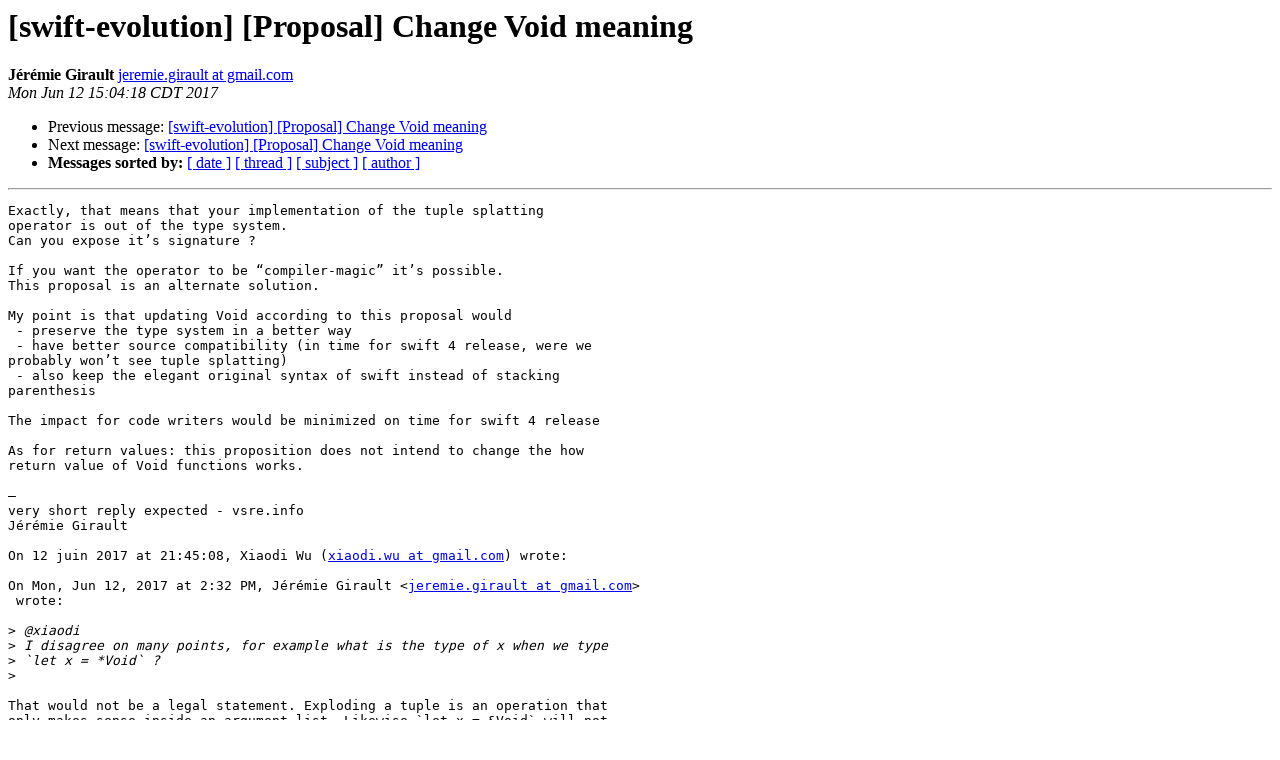

--- FILE ---
content_type: text/html; charset=UTF-8
request_url: https://lists.swift.org/pipermail/swift-evolution/Week-of-Mon-20170612/037394.html
body_size: 4069
content:
<!DOCTYPE HTML PUBLIC "-//W3C//DTD HTML 4.01 Transitional//EN">
<HTML>
 <HEAD>
   <TITLE> [swift-evolution] [Proposal] Change Void meaning
   </TITLE>
   <LINK REL="Index" HREF="index.html" >
   <LINK REL="made" HREF="mailto:swift-evolution%40swift.org?Subject=Re:%20Re%3A%20%5Bswift-evolution%5D%20%5BProposal%5D%20Change%20Void%20meaning&In-Reply-To=%3CCAHda9ZY80UqgSBBkazP1LE26RgRP-n9MOCm%2BPDTiq1R36QmBMw%40mail.gmail.com%3E">
   <META NAME="robots" CONTENT="index,nofollow">
   <style type="text/css">
       pre {
           white-space: pre-wrap;       /* css-2.1, curent FF, Opera, Safari */
           }
   </style>
   <META http-equiv="Content-Type" content="text/html; charset=utf-8">
   <LINK REL="Previous"  HREF="037393.html">
   <LINK REL="Next"  HREF="037396.html">
 </HEAD>
 <BODY BGCOLOR="#ffffff">
   <H1>[swift-evolution] [Proposal] Change Void meaning</H1>
    <B>Jérémie Girault</B> 
    <A HREF="mailto:swift-evolution%40swift.org?Subject=Re:%20Re%3A%20%5Bswift-evolution%5D%20%5BProposal%5D%20Change%20Void%20meaning&In-Reply-To=%3CCAHda9ZY80UqgSBBkazP1LE26RgRP-n9MOCm%2BPDTiq1R36QmBMw%40mail.gmail.com%3E"
       TITLE="[swift-evolution] [Proposal] Change Void meaning">jeremie.girault at gmail.com
       </A><BR>
    <I>Mon Jun 12 15:04:18 CDT 2017</I>
    <P><UL>
        <LI>Previous message: <A HREF="037393.html">[swift-evolution] [Proposal] Change Void meaning
</A></li>
        <LI>Next message: <A HREF="037396.html">[swift-evolution] [Proposal] Change Void meaning
</A></li>
         <LI> <B>Messages sorted by:</B> 
              <a href="date.html#37394">[ date ]</a>
              <a href="thread.html#37394">[ thread ]</a>
              <a href="subject.html#37394">[ subject ]</a>
              <a href="author.html#37394">[ author ]</a>
         </LI>
       </UL>
    <HR>  
<!--beginarticle-->
<PRE>Exactly, that means that your implementation of the tuple splatting
operator is out of the type system.
Can you expose it’s signature ?

If you want the operator to be “compiler-magic” it’s possible.
This proposal is an alternate solution.

My point is that updating Void according to this proposal would
 - preserve the type system in a better way
 - have better source compatibility (in time for swift 4 release, were we
probably won’t see tuple splatting)
 - also keep the elegant original syntax of swift instead of stacking
parenthesis

The impact for code writers would be minimized on time for swift 4 release

As for return values: this proposition does not intend to change the how
return value of Void functions works.

—
very short reply expected - vsre.info
Jérémie Girault

On 12 juin 2017 at 21:45:08, Xiaodi Wu (<A HREF="https://lists.swift.org/mailman/listinfo/swift-evolution">xiaodi.wu at gmail.com</A>) wrote:

On Mon, Jun 12, 2017 at 2:32 PM, Jérémie Girault &lt;<A HREF="https://lists.swift.org/mailman/listinfo/swift-evolution">jeremie.girault at gmail.com</A>&gt;
 wrote:

&gt;<i> @xiaodi
</I>&gt;<i> I disagree on many points, for example what is the type of x when we type
</I>&gt;<i> `let x = *Void` ?
</I>&gt;<i>
</I>
That would not be a legal statement. Exploding a tuple is an operation that
only makes sense inside an argument list. Likewise `let x = &amp;Void` will not
compile.


&gt;<i> This is the essence of the problem and this proposition wants to solve
</I>&gt;<i> this.
</I>&gt;<i>
</I>&gt;<i> The regression is due to both reason combined : typealias Void = () AND
</I>&gt;<i> SE-0110
</I>&gt;<i>
</I>&gt;<i> My proposition is to change the meaning of Void from () to “something
</I>&gt;<i> else” that is type-compatible with SE-0110 (and splatting in the future).
</I>&gt;<i>
</I>
I'm not sure I understand your motivation. Void is just a typealias. If
tomorrow Void meant something else, all functions must still return (), and
there is still no implicit tuple splatting.





&gt;<i> If you want an example of the changes needed to migrate to swift4, just
</I>&gt;<i> look at the 42 files of handling parenthesis PR of RxSwift needed for
</I>&gt;<i> swift4 upgrade : <A HREF="https://github.com/ReactiveX/RxSwift/pull/1282/files">https://github.com/ReactiveX/RxSwift/pull/1282/files</A>
</I>&gt;<i>
</I>
Indeed, that's the result of SE-0110; these parentheses are needed because
there is no implicit tuple splatting. They would be required even if `Void`
did not exist in the language at all.


&gt;<i>
</I>&gt;<i> —
</I>&gt;<i> very short reply expected - vsre.info
</I>&gt;<i> Jérémie Girault
</I>&gt;<i>
</I>&gt;<i> On 12 juin 2017 at 21:18:06, Xiaodi Wu (<A HREF="https://lists.swift.org/mailman/listinfo/swift-evolution">xiaodi.wu at gmail.com</A>) wrote:
</I>&gt;<i>
</I>&gt;<i> On Mon, Jun 12, 2017 at 2:05 PM, David Hart &lt;<A HREF="https://lists.swift.org/mailman/listinfo/swift-evolution">david at hartbit.com</A>&gt; wrote:
</I>&gt;<i>
</I>&gt;&gt;<i>
</I>&gt;&gt;<i> On 12 Jun 2017, at 19:25, Xiaodi Wu via swift-evolution &lt;
</I>&gt;&gt;<i> <A HREF="https://lists.swift.org/mailman/listinfo/swift-evolution">swift-evolution at swift.org</A>&gt; wrote:
</I>&gt;&gt;<i>
</I>&gt;&gt;<i> Unfortunately, I think this proposal appears to be mistaken as to this
</I>&gt;&gt;<i> key premise: Void was never (IIUC) meant to model the absence of arguments;
</I>&gt;&gt;<i> it is a type with one possible value.
</I>&gt;&gt;<i>
</I>&gt;&gt;<i> If I recall, a number of conversations have been raised about Void being
</I>&gt;&gt;<i> a typealias of (), and the definitive response has been that this falls
</I>&gt;&gt;<i> into the ship-has-sailed category of out-of-scope changes.
</I>&gt;&gt;<i>
</I>&gt;&gt;<i> More generally, the recent spate of complaints about regressions to a
</I>&gt;&gt;<i> particular coding style have to do with loss of implicit tuple splatting,
</I>&gt;&gt;<i> the cure for which is a proper implementation of tuple splatting, not
</I>&gt;&gt;<i> poking holes into settled parts of the type system.
</I>&gt;&gt;<i>
</I>&gt;&gt;<i>
</I>&gt;&gt;<i> But you can’t deny that SE-0110 has also caused regressions in the use of
</I>&gt;&gt;<i> Void as generic argument because Void is modelled as the empty tuple.
</I>&gt;&gt;<i>
</I>&gt;<i>
</I>&gt;<i> I'm not sure I understand this statement. Void is a synonym for the empty
</I>&gt;<i> tuple, and that hasn't ever changed, so it can't be the root cause of any
</I>&gt;<i> regressions.
</I>&gt;<i>
</I>&gt;<i>
</I>&gt;&gt;<i> And tuple splatting will not fix those regressions.
</I>&gt;&gt;<i>
</I>&gt;<i>
</I>&gt;<i> How come? If `*` is the splat operator, then it would be legal to call a
</I>&gt;<i> function `foo` that takes no arguments with `foo(*Void)`; if implicit tuple
</I>&gt;<i> splatting returns in fully implemented form, then it would be legal to call
</I>&gt;<i> it once again with `foo(Void)`.
</I>&gt;<i>
</I>&gt;<i> And contrary to what some people might think, this is not an “edge-case”.
</I>&gt;&gt;<i> Most useful monads modelled with generics have good reasons to use Void:
</I>&gt;&gt;<i>
</I>&gt;&gt;<i> *The Result&lt;T&gt; monad:* Result&lt;Void&gt; represents the result of an
</I>&gt;&gt;<i> operation with no return value
</I>&gt;&gt;<i> *The Promise&lt;T&gt; monad:* Promise&lt;Void&gt; represents the result of an
</I>&gt;&gt;<i> asynchronous operation with no return value
</I>&gt;&gt;<i> *The Observable&lt;T&gt; monad (in functional reactive programming):* Observable&lt;Void&gt;
</I>&gt;&gt;<i> represents a stream of events with no values
</I>&gt;&gt;<i>
</I>&gt;&gt;<i> I use all three monads in my code and I’ve had to modify a lot of code
</I>&gt;&gt;<i> when migrating to Swift 4 beta1 because of Void.
</I>&gt;&gt;<i>
</I>&gt;<i>
</I>&gt;<i> Can you give examples of the modifications needed during migration? From
</I>&gt;<i> here, I can only see that the reason any code needs modification is the
</I>&gt;<i> complete removal of implicit tuple splatting. Nothing has changed about
</I>&gt;<i> Void being a synonym for the empty tuple; even if you rename Void,
</I>&gt;<i> functions will still return () by some other name, and unless there is
</I>&gt;<i> tuple splatting in some form, the migration you performed is inevitable.
</I>&gt;<i>
</I>&gt;<i> On Mon, Jun 12, 2017 at 12:15 John McCall via swift-evolution &lt;
</I>&gt;&gt;<i> <A HREF="https://lists.swift.org/mailman/listinfo/swift-evolution">swift-evolution at swift.org</A>&gt; wrote:
</I>&gt;&gt;<i>
</I>&gt;&gt;&gt;<i>
</I>&gt;&gt;&gt;<i> On Jun 12, 2017, at 4:48 AM, Jérémie Girault via swift-evolution &lt;
</I>&gt;&gt;&gt;<i> <A HREF="https://lists.swift.org/mailman/listinfo/swift-evolution">swift-evolution at swift.org</A>&gt; wrote:
</I>&gt;&gt;&gt;<i>
</I>&gt;&gt;&gt;<i> Hi here,
</I>&gt;&gt;&gt;<i>
</I>&gt;&gt;&gt;<i> As I tested swift4 in xcode9b1 I noticed a lot of regressions about
</I>&gt;&gt;&gt;<i> tuples usage.
</I>&gt;&gt;&gt;<i>
</I>&gt;&gt;&gt;<i> After documenting myself about the changes which happened, I thought
</I>&gt;&gt;&gt;<i> that they could be improved. Instead of fighting these propositions (which
</I>&gt;&gt;&gt;<i> make sense), I wanted create a few proposal which would improve these
</I>&gt;&gt;&gt;<i> recent changes with a few simple rules.
</I>&gt;&gt;&gt;<i>
</I>&gt;&gt;&gt;<i> My propositions are based on the recent decisions and in the
</I>&gt;&gt;&gt;<i> continuation of SE-0110. The first one is about Void.
</I>&gt;&gt;&gt;<i> Void is historically defined as the type of the empty tuple. The reason
</I>&gt;&gt;&gt;<i> of this is that arguments were initially considered as tuple.
</I>&gt;&gt;&gt;<i>
</I>&gt;&gt;&gt;<i>
</I>&gt;&gt;&gt;<i> The dominant consideration here was always return types, not
</I>&gt;&gt;&gt;<i> parameters.  I'm not sure there was ever much point in writing Void in a
</I>&gt;&gt;&gt;<i> parameter list, but whatever reasons there were surely vanished with
</I>&gt;&gt;&gt;<i> SE-0066.
</I>&gt;&gt;&gt;<i>
</I>&gt;&gt;&gt;<i> Note that 'void' in C was originally exclusively a return type.  ANSI
</I>&gt;&gt;&gt;<i> gave it a new purpose it with void*, but the meaning is totally unrelated.
</I>&gt;&gt;&gt;<i>
</I>&gt;&gt;&gt;<i> John.
</I>&gt;&gt;&gt;<i> _______________________________________________
</I>&gt;&gt;&gt;<i> swift-evolution mailing list
</I>&gt;&gt;&gt;<i> <A HREF="https://lists.swift.org/mailman/listinfo/swift-evolution">swift-evolution at swift.org</A>
</I>&gt;&gt;&gt;<i> <A HREF="https://lists.swift.org/mailman/listinfo/swift-evolution">https://lists.swift.org/mailman/listinfo/swift-evolution</A>
</I>&gt;&gt;&gt;<i>
</I>&gt;&gt;<i> _______________________________________________
</I>&gt;&gt;<i> swift-evolution mailing list
</I>&gt;&gt;<i> <A HREF="https://lists.swift.org/mailman/listinfo/swift-evolution">swift-evolution at swift.org</A>
</I>&gt;&gt;<i> <A HREF="https://lists.swift.org/mailman/listinfo/swift-evolution">https://lists.swift.org/mailman/listinfo/swift-evolution</A>
</I>&gt;&gt;<i>
</I>&gt;&gt;<i>
</I>&gt;&gt;<i>
</I>&gt;<i>
</I>-------------- next part --------------
An HTML attachment was scrubbed...
URL: &lt;<A HREF="https://lists.swift.org/pipermail/swift-evolution/attachments/20170612/ca4be9b5/attachment.html">https://lists.swift.org/pipermail/swift-evolution/attachments/20170612/ca4be9b5/attachment.html</A>&gt;
</PRE>
































<!--endarticle-->
    <HR>
    <P><UL>
        <!--threads-->
	<LI>Previous message: <A HREF="037393.html">[swift-evolution] [Proposal] Change Void meaning
</A></li>
	<LI>Next message: <A HREF="037396.html">[swift-evolution] [Proposal] Change Void meaning
</A></li>
         <LI> <B>Messages sorted by:</B> 
              <a href="date.html#37394">[ date ]</a>
              <a href="thread.html#37394">[ thread ]</a>
              <a href="subject.html#37394">[ subject ]</a>
              <a href="author.html#37394">[ author ]</a>
         </LI>
       </UL>

<hr>
<a href="https://lists.swift.org/mailman/listinfo/swift-evolution">More information about the swift-evolution
mailing list</a><br>
</body></html>
